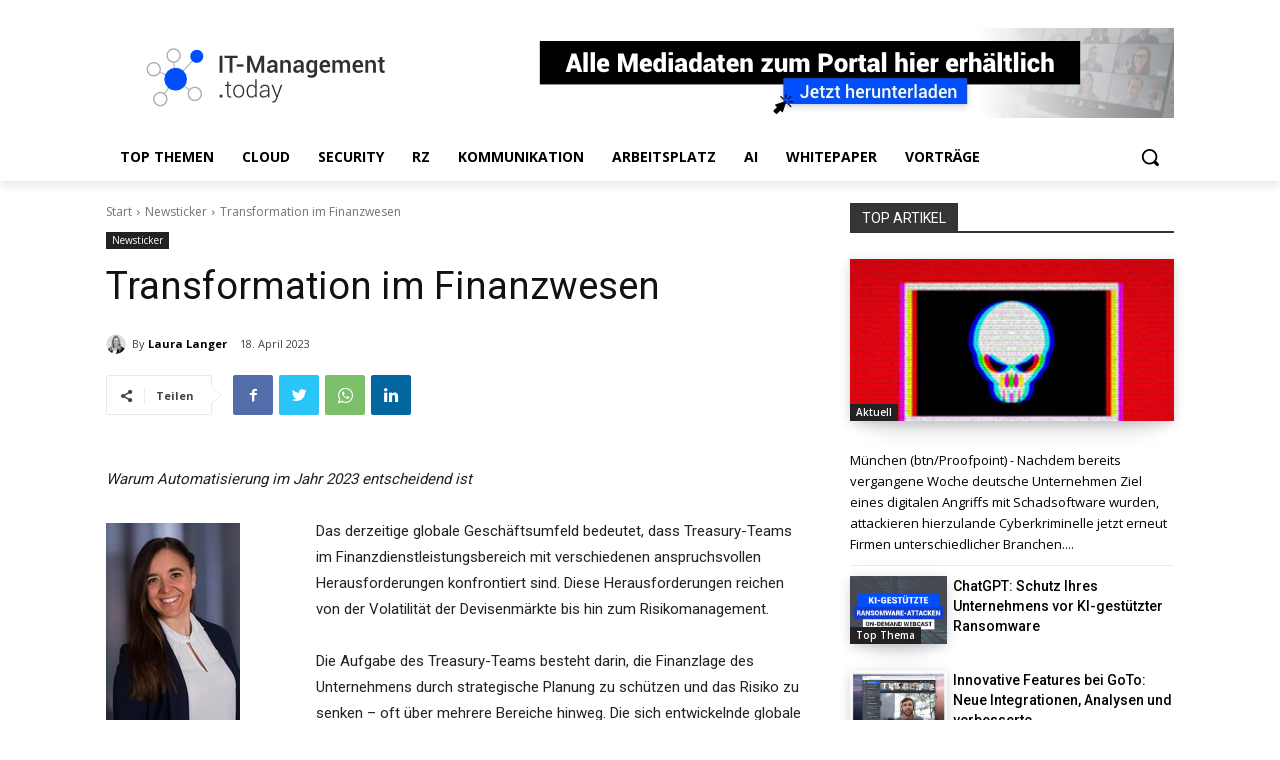

--- FILE ---
content_type: text/html; charset=utf-8
request_url: https://www.google.com/recaptcha/api2/aframe
body_size: 268
content:
<!DOCTYPE HTML><html><head><meta http-equiv="content-type" content="text/html; charset=UTF-8"></head><body><script nonce="CLhyHR2uXFuHuKhJzibD4Q">/** Anti-fraud and anti-abuse applications only. See google.com/recaptcha */ try{var clients={'sodar':'https://pagead2.googlesyndication.com/pagead/sodar?'};window.addEventListener("message",function(a){try{if(a.source===window.parent){var b=JSON.parse(a.data);var c=clients[b['id']];if(c){var d=document.createElement('img');d.src=c+b['params']+'&rc='+(localStorage.getItem("rc::a")?sessionStorage.getItem("rc::b"):"");window.document.body.appendChild(d);sessionStorage.setItem("rc::e",parseInt(sessionStorage.getItem("rc::e")||0)+1);localStorage.setItem("rc::h",'1768708880931');}}}catch(b){}});window.parent.postMessage("_grecaptcha_ready", "*");}catch(b){}</script></body></html>